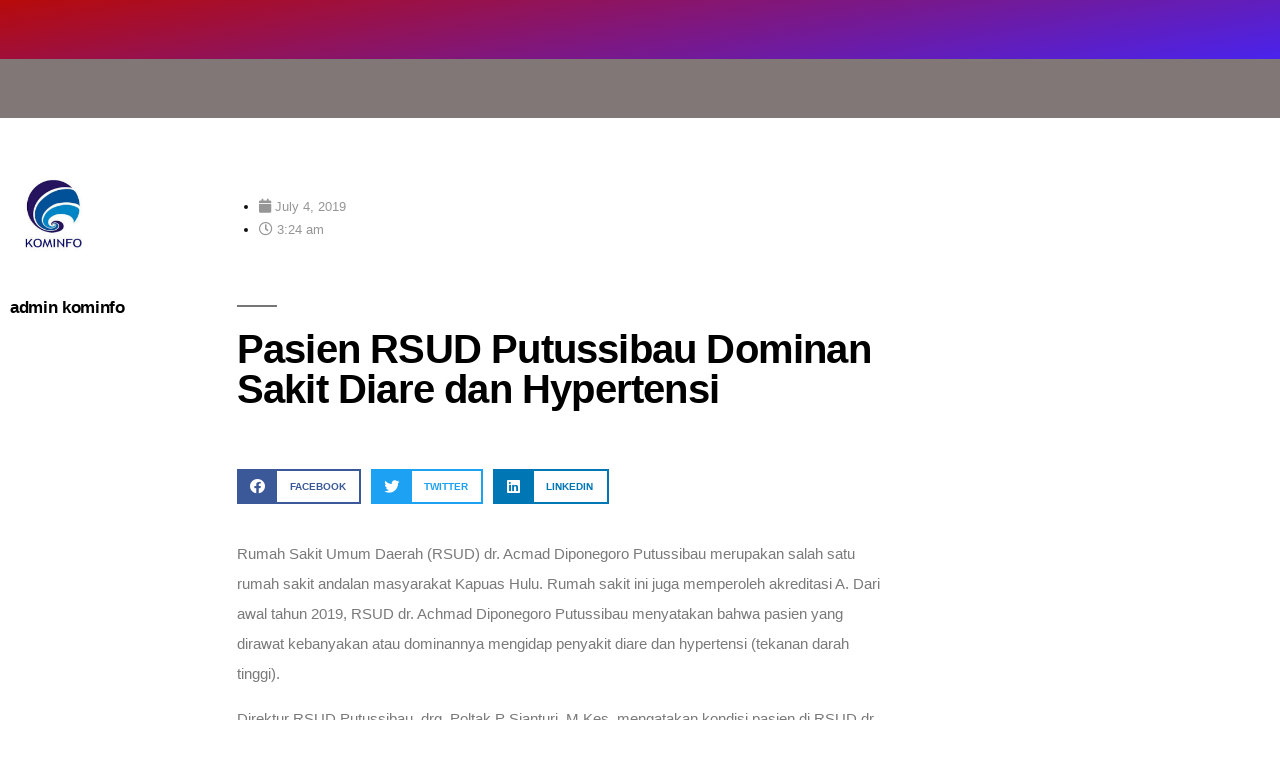

--- FILE ---
content_type: text/html; charset=UTF-8
request_url: http://info.kapuashulukab.go.id/2019/07/04/pasien-rsud-putussibau-dominan-sakit-diare-dan-hypertensi/
body_size: 14724
content:
<!DOCTYPE html>
<html lang="en-US">
<head>
	<meta charset="UTF-8">
		<title>Pasien RSUD Putussibau Dominan Sakit Diare dan Hypertensi &#8211; Info Kapuas Hulu</title>
<meta name='robots' content='max-image-preview:large' />
	<style>img:is([sizes="auto" i], [sizes^="auto," i]) { contain-intrinsic-size: 3000px 1500px }</style>
	<link rel='dns-prefetch' href='//cdn.canvasjs.com' />
<link rel="alternate" type="application/rss+xml" title="Info Kapuas Hulu &raquo; Feed" href="https://info.kapuashulukab.go.id/feed/" />
<script>
window._wpemojiSettings = {"baseUrl":"https:\/\/s.w.org\/images\/core\/emoji\/16.0.1\/72x72\/","ext":".png","svgUrl":"https:\/\/s.w.org\/images\/core\/emoji\/16.0.1\/svg\/","svgExt":".svg","source":{"concatemoji":"http:\/\/info.kapuashulukab.go.id\/wp-includes\/js\/wp-emoji-release.min.js?ver=6.8.3"}};
/*! This file is auto-generated */
!function(s,n){var o,i,e;function c(e){try{var t={supportTests:e,timestamp:(new Date).valueOf()};sessionStorage.setItem(o,JSON.stringify(t))}catch(e){}}function p(e,t,n){e.clearRect(0,0,e.canvas.width,e.canvas.height),e.fillText(t,0,0);var t=new Uint32Array(e.getImageData(0,0,e.canvas.width,e.canvas.height).data),a=(e.clearRect(0,0,e.canvas.width,e.canvas.height),e.fillText(n,0,0),new Uint32Array(e.getImageData(0,0,e.canvas.width,e.canvas.height).data));return t.every(function(e,t){return e===a[t]})}function u(e,t){e.clearRect(0,0,e.canvas.width,e.canvas.height),e.fillText(t,0,0);for(var n=e.getImageData(16,16,1,1),a=0;a<n.data.length;a++)if(0!==n.data[a])return!1;return!0}function f(e,t,n,a){switch(t){case"flag":return n(e,"\ud83c\udff3\ufe0f\u200d\u26a7\ufe0f","\ud83c\udff3\ufe0f\u200b\u26a7\ufe0f")?!1:!n(e,"\ud83c\udde8\ud83c\uddf6","\ud83c\udde8\u200b\ud83c\uddf6")&&!n(e,"\ud83c\udff4\udb40\udc67\udb40\udc62\udb40\udc65\udb40\udc6e\udb40\udc67\udb40\udc7f","\ud83c\udff4\u200b\udb40\udc67\u200b\udb40\udc62\u200b\udb40\udc65\u200b\udb40\udc6e\u200b\udb40\udc67\u200b\udb40\udc7f");case"emoji":return!a(e,"\ud83e\udedf")}return!1}function g(e,t,n,a){var r="undefined"!=typeof WorkerGlobalScope&&self instanceof WorkerGlobalScope?new OffscreenCanvas(300,150):s.createElement("canvas"),o=r.getContext("2d",{willReadFrequently:!0}),i=(o.textBaseline="top",o.font="600 32px Arial",{});return e.forEach(function(e){i[e]=t(o,e,n,a)}),i}function t(e){var t=s.createElement("script");t.src=e,t.defer=!0,s.head.appendChild(t)}"undefined"!=typeof Promise&&(o="wpEmojiSettingsSupports",i=["flag","emoji"],n.supports={everything:!0,everythingExceptFlag:!0},e=new Promise(function(e){s.addEventListener("DOMContentLoaded",e,{once:!0})}),new Promise(function(t){var n=function(){try{var e=JSON.parse(sessionStorage.getItem(o));if("object"==typeof e&&"number"==typeof e.timestamp&&(new Date).valueOf()<e.timestamp+604800&&"object"==typeof e.supportTests)return e.supportTests}catch(e){}return null}();if(!n){if("undefined"!=typeof Worker&&"undefined"!=typeof OffscreenCanvas&&"undefined"!=typeof URL&&URL.createObjectURL&&"undefined"!=typeof Blob)try{var e="postMessage("+g.toString()+"("+[JSON.stringify(i),f.toString(),p.toString(),u.toString()].join(",")+"));",a=new Blob([e],{type:"text/javascript"}),r=new Worker(URL.createObjectURL(a),{name:"wpTestEmojiSupports"});return void(r.onmessage=function(e){c(n=e.data),r.terminate(),t(n)})}catch(e){}c(n=g(i,f,p,u))}t(n)}).then(function(e){for(var t in e)n.supports[t]=e[t],n.supports.everything=n.supports.everything&&n.supports[t],"flag"!==t&&(n.supports.everythingExceptFlag=n.supports.everythingExceptFlag&&n.supports[t]);n.supports.everythingExceptFlag=n.supports.everythingExceptFlag&&!n.supports.flag,n.DOMReady=!1,n.readyCallback=function(){n.DOMReady=!0}}).then(function(){return e}).then(function(){var e;n.supports.everything||(n.readyCallback(),(e=n.source||{}).concatemoji?t(e.concatemoji):e.wpemoji&&e.twemoji&&(t(e.twemoji),t(e.wpemoji)))}))}((window,document),window._wpemojiSettings);
</script>

<style id='wp-emoji-styles-inline-css'>

	img.wp-smiley, img.emoji {
		display: inline !important;
		border: none !important;
		box-shadow: none !important;
		height: 1em !important;
		width: 1em !important;
		margin: 0 0.07em !important;
		vertical-align: -0.1em !important;
		background: none !important;
		padding: 0 !important;
	}
</style>
<link rel='stylesheet' id='wp-block-library-css' href='http://info.kapuashulukab.go.id/wp-includes/css/dist/block-library/style.min.css?ver=6.8.3' media='all' />
<style id='wp-block-library-theme-inline-css'>
.wp-block-audio :where(figcaption){color:#555;font-size:13px;text-align:center}.is-dark-theme .wp-block-audio :where(figcaption){color:#ffffffa6}.wp-block-audio{margin:0 0 1em}.wp-block-code{border:1px solid #ccc;border-radius:4px;font-family:Menlo,Consolas,monaco,monospace;padding:.8em 1em}.wp-block-embed :where(figcaption){color:#555;font-size:13px;text-align:center}.is-dark-theme .wp-block-embed :where(figcaption){color:#ffffffa6}.wp-block-embed{margin:0 0 1em}.blocks-gallery-caption{color:#555;font-size:13px;text-align:center}.is-dark-theme .blocks-gallery-caption{color:#ffffffa6}:root :where(.wp-block-image figcaption){color:#555;font-size:13px;text-align:center}.is-dark-theme :root :where(.wp-block-image figcaption){color:#ffffffa6}.wp-block-image{margin:0 0 1em}.wp-block-pullquote{border-bottom:4px solid;border-top:4px solid;color:currentColor;margin-bottom:1.75em}.wp-block-pullquote cite,.wp-block-pullquote footer,.wp-block-pullquote__citation{color:currentColor;font-size:.8125em;font-style:normal;text-transform:uppercase}.wp-block-quote{border-left:.25em solid;margin:0 0 1.75em;padding-left:1em}.wp-block-quote cite,.wp-block-quote footer{color:currentColor;font-size:.8125em;font-style:normal;position:relative}.wp-block-quote:where(.has-text-align-right){border-left:none;border-right:.25em solid;padding-left:0;padding-right:1em}.wp-block-quote:where(.has-text-align-center){border:none;padding-left:0}.wp-block-quote.is-large,.wp-block-quote.is-style-large,.wp-block-quote:where(.is-style-plain){border:none}.wp-block-search .wp-block-search__label{font-weight:700}.wp-block-search__button{border:1px solid #ccc;padding:.375em .625em}:where(.wp-block-group.has-background){padding:1.25em 2.375em}.wp-block-separator.has-css-opacity{opacity:.4}.wp-block-separator{border:none;border-bottom:2px solid;margin-left:auto;margin-right:auto}.wp-block-separator.has-alpha-channel-opacity{opacity:1}.wp-block-separator:not(.is-style-wide):not(.is-style-dots){width:100px}.wp-block-separator.has-background:not(.is-style-dots){border-bottom:none;height:1px}.wp-block-separator.has-background:not(.is-style-wide):not(.is-style-dots){height:2px}.wp-block-table{margin:0 0 1em}.wp-block-table td,.wp-block-table th{word-break:normal}.wp-block-table :where(figcaption){color:#555;font-size:13px;text-align:center}.is-dark-theme .wp-block-table :where(figcaption){color:#ffffffa6}.wp-block-video :where(figcaption){color:#555;font-size:13px;text-align:center}.is-dark-theme .wp-block-video :where(figcaption){color:#ffffffa6}.wp-block-video{margin:0 0 1em}:root :where(.wp-block-template-part.has-background){margin-bottom:0;margin-top:0;padding:1.25em 2.375em}
</style>
<style id='classic-theme-styles-inline-css'>
/*! This file is auto-generated */
.wp-block-button__link{color:#fff;background-color:#32373c;border-radius:9999px;box-shadow:none;text-decoration:none;padding:calc(.667em + 2px) calc(1.333em + 2px);font-size:1.125em}.wp-block-file__button{background:#32373c;color:#fff;text-decoration:none}
</style>
<link rel='stylesheet' id='awsm-ead-public-css' href='http://info.kapuashulukab.go.id/wp-content/plugins/embed-any-document/css/embed-public.min.css?ver=2.7.7' media='all' />
<style id='global-styles-inline-css'>
:root{--wp--preset--aspect-ratio--square: 1;--wp--preset--aspect-ratio--4-3: 4/3;--wp--preset--aspect-ratio--3-4: 3/4;--wp--preset--aspect-ratio--3-2: 3/2;--wp--preset--aspect-ratio--2-3: 2/3;--wp--preset--aspect-ratio--16-9: 16/9;--wp--preset--aspect-ratio--9-16: 9/16;--wp--preset--color--black: #000000;--wp--preset--color--cyan-bluish-gray: #abb8c3;--wp--preset--color--white: #FFF;--wp--preset--color--pale-pink: #f78da7;--wp--preset--color--vivid-red: #cf2e2e;--wp--preset--color--luminous-vivid-orange: #ff6900;--wp--preset--color--luminous-vivid-amber: #fcb900;--wp--preset--color--light-green-cyan: #7bdcb5;--wp--preset--color--vivid-green-cyan: #00d084;--wp--preset--color--pale-cyan-blue: #8ed1fc;--wp--preset--color--vivid-cyan-blue: #0693e3;--wp--preset--color--vivid-purple: #9b51e0;--wp--preset--color--primary: #0073a8;--wp--preset--color--secondary: #005075;--wp--preset--color--dark-gray: #111;--wp--preset--color--light-gray: #767676;--wp--preset--gradient--vivid-cyan-blue-to-vivid-purple: linear-gradient(135deg,rgba(6,147,227,1) 0%,rgb(155,81,224) 100%);--wp--preset--gradient--light-green-cyan-to-vivid-green-cyan: linear-gradient(135deg,rgb(122,220,180) 0%,rgb(0,208,130) 100%);--wp--preset--gradient--luminous-vivid-amber-to-luminous-vivid-orange: linear-gradient(135deg,rgba(252,185,0,1) 0%,rgba(255,105,0,1) 100%);--wp--preset--gradient--luminous-vivid-orange-to-vivid-red: linear-gradient(135deg,rgba(255,105,0,1) 0%,rgb(207,46,46) 100%);--wp--preset--gradient--very-light-gray-to-cyan-bluish-gray: linear-gradient(135deg,rgb(238,238,238) 0%,rgb(169,184,195) 100%);--wp--preset--gradient--cool-to-warm-spectrum: linear-gradient(135deg,rgb(74,234,220) 0%,rgb(151,120,209) 20%,rgb(207,42,186) 40%,rgb(238,44,130) 60%,rgb(251,105,98) 80%,rgb(254,248,76) 100%);--wp--preset--gradient--blush-light-purple: linear-gradient(135deg,rgb(255,206,236) 0%,rgb(152,150,240) 100%);--wp--preset--gradient--blush-bordeaux: linear-gradient(135deg,rgb(254,205,165) 0%,rgb(254,45,45) 50%,rgb(107,0,62) 100%);--wp--preset--gradient--luminous-dusk: linear-gradient(135deg,rgb(255,203,112) 0%,rgb(199,81,192) 50%,rgb(65,88,208) 100%);--wp--preset--gradient--pale-ocean: linear-gradient(135deg,rgb(255,245,203) 0%,rgb(182,227,212) 50%,rgb(51,167,181) 100%);--wp--preset--gradient--electric-grass: linear-gradient(135deg,rgb(202,248,128) 0%,rgb(113,206,126) 100%);--wp--preset--gradient--midnight: linear-gradient(135deg,rgb(2,3,129) 0%,rgb(40,116,252) 100%);--wp--preset--font-size--small: 19.5px;--wp--preset--font-size--medium: 20px;--wp--preset--font-size--large: 36.5px;--wp--preset--font-size--x-large: 42px;--wp--preset--font-size--normal: 22px;--wp--preset--font-size--huge: 49.5px;--wp--preset--spacing--20: 0.44rem;--wp--preset--spacing--30: 0.67rem;--wp--preset--spacing--40: 1rem;--wp--preset--spacing--50: 1.5rem;--wp--preset--spacing--60: 2.25rem;--wp--preset--spacing--70: 3.38rem;--wp--preset--spacing--80: 5.06rem;--wp--preset--shadow--natural: 6px 6px 9px rgba(0, 0, 0, 0.2);--wp--preset--shadow--deep: 12px 12px 50px rgba(0, 0, 0, 0.4);--wp--preset--shadow--sharp: 6px 6px 0px rgba(0, 0, 0, 0.2);--wp--preset--shadow--outlined: 6px 6px 0px -3px rgba(255, 255, 255, 1), 6px 6px rgba(0, 0, 0, 1);--wp--preset--shadow--crisp: 6px 6px 0px rgba(0, 0, 0, 1);}:where(.is-layout-flex){gap: 0.5em;}:where(.is-layout-grid){gap: 0.5em;}body .is-layout-flex{display: flex;}.is-layout-flex{flex-wrap: wrap;align-items: center;}.is-layout-flex > :is(*, div){margin: 0;}body .is-layout-grid{display: grid;}.is-layout-grid > :is(*, div){margin: 0;}:where(.wp-block-columns.is-layout-flex){gap: 2em;}:where(.wp-block-columns.is-layout-grid){gap: 2em;}:where(.wp-block-post-template.is-layout-flex){gap: 1.25em;}:where(.wp-block-post-template.is-layout-grid){gap: 1.25em;}.has-black-color{color: var(--wp--preset--color--black) !important;}.has-cyan-bluish-gray-color{color: var(--wp--preset--color--cyan-bluish-gray) !important;}.has-white-color{color: var(--wp--preset--color--white) !important;}.has-pale-pink-color{color: var(--wp--preset--color--pale-pink) !important;}.has-vivid-red-color{color: var(--wp--preset--color--vivid-red) !important;}.has-luminous-vivid-orange-color{color: var(--wp--preset--color--luminous-vivid-orange) !important;}.has-luminous-vivid-amber-color{color: var(--wp--preset--color--luminous-vivid-amber) !important;}.has-light-green-cyan-color{color: var(--wp--preset--color--light-green-cyan) !important;}.has-vivid-green-cyan-color{color: var(--wp--preset--color--vivid-green-cyan) !important;}.has-pale-cyan-blue-color{color: var(--wp--preset--color--pale-cyan-blue) !important;}.has-vivid-cyan-blue-color{color: var(--wp--preset--color--vivid-cyan-blue) !important;}.has-vivid-purple-color{color: var(--wp--preset--color--vivid-purple) !important;}.has-black-background-color{background-color: var(--wp--preset--color--black) !important;}.has-cyan-bluish-gray-background-color{background-color: var(--wp--preset--color--cyan-bluish-gray) !important;}.has-white-background-color{background-color: var(--wp--preset--color--white) !important;}.has-pale-pink-background-color{background-color: var(--wp--preset--color--pale-pink) !important;}.has-vivid-red-background-color{background-color: var(--wp--preset--color--vivid-red) !important;}.has-luminous-vivid-orange-background-color{background-color: var(--wp--preset--color--luminous-vivid-orange) !important;}.has-luminous-vivid-amber-background-color{background-color: var(--wp--preset--color--luminous-vivid-amber) !important;}.has-light-green-cyan-background-color{background-color: var(--wp--preset--color--light-green-cyan) !important;}.has-vivid-green-cyan-background-color{background-color: var(--wp--preset--color--vivid-green-cyan) !important;}.has-pale-cyan-blue-background-color{background-color: var(--wp--preset--color--pale-cyan-blue) !important;}.has-vivid-cyan-blue-background-color{background-color: var(--wp--preset--color--vivid-cyan-blue) !important;}.has-vivid-purple-background-color{background-color: var(--wp--preset--color--vivid-purple) !important;}.has-black-border-color{border-color: var(--wp--preset--color--black) !important;}.has-cyan-bluish-gray-border-color{border-color: var(--wp--preset--color--cyan-bluish-gray) !important;}.has-white-border-color{border-color: var(--wp--preset--color--white) !important;}.has-pale-pink-border-color{border-color: var(--wp--preset--color--pale-pink) !important;}.has-vivid-red-border-color{border-color: var(--wp--preset--color--vivid-red) !important;}.has-luminous-vivid-orange-border-color{border-color: var(--wp--preset--color--luminous-vivid-orange) !important;}.has-luminous-vivid-amber-border-color{border-color: var(--wp--preset--color--luminous-vivid-amber) !important;}.has-light-green-cyan-border-color{border-color: var(--wp--preset--color--light-green-cyan) !important;}.has-vivid-green-cyan-border-color{border-color: var(--wp--preset--color--vivid-green-cyan) !important;}.has-pale-cyan-blue-border-color{border-color: var(--wp--preset--color--pale-cyan-blue) !important;}.has-vivid-cyan-blue-border-color{border-color: var(--wp--preset--color--vivid-cyan-blue) !important;}.has-vivid-purple-border-color{border-color: var(--wp--preset--color--vivid-purple) !important;}.has-vivid-cyan-blue-to-vivid-purple-gradient-background{background: var(--wp--preset--gradient--vivid-cyan-blue-to-vivid-purple) !important;}.has-light-green-cyan-to-vivid-green-cyan-gradient-background{background: var(--wp--preset--gradient--light-green-cyan-to-vivid-green-cyan) !important;}.has-luminous-vivid-amber-to-luminous-vivid-orange-gradient-background{background: var(--wp--preset--gradient--luminous-vivid-amber-to-luminous-vivid-orange) !important;}.has-luminous-vivid-orange-to-vivid-red-gradient-background{background: var(--wp--preset--gradient--luminous-vivid-orange-to-vivid-red) !important;}.has-very-light-gray-to-cyan-bluish-gray-gradient-background{background: var(--wp--preset--gradient--very-light-gray-to-cyan-bluish-gray) !important;}.has-cool-to-warm-spectrum-gradient-background{background: var(--wp--preset--gradient--cool-to-warm-spectrum) !important;}.has-blush-light-purple-gradient-background{background: var(--wp--preset--gradient--blush-light-purple) !important;}.has-blush-bordeaux-gradient-background{background: var(--wp--preset--gradient--blush-bordeaux) !important;}.has-luminous-dusk-gradient-background{background: var(--wp--preset--gradient--luminous-dusk) !important;}.has-pale-ocean-gradient-background{background: var(--wp--preset--gradient--pale-ocean) !important;}.has-electric-grass-gradient-background{background: var(--wp--preset--gradient--electric-grass) !important;}.has-midnight-gradient-background{background: var(--wp--preset--gradient--midnight) !important;}.has-small-font-size{font-size: var(--wp--preset--font-size--small) !important;}.has-medium-font-size{font-size: var(--wp--preset--font-size--medium) !important;}.has-large-font-size{font-size: var(--wp--preset--font-size--large) !important;}.has-x-large-font-size{font-size: var(--wp--preset--font-size--x-large) !important;}
:where(.wp-block-post-template.is-layout-flex){gap: 1.25em;}:where(.wp-block-post-template.is-layout-grid){gap: 1.25em;}
:where(.wp-block-columns.is-layout-flex){gap: 2em;}:where(.wp-block-columns.is-layout-grid){gap: 2em;}
:root :where(.wp-block-pullquote){font-size: 1.5em;line-height: 1.6;}
</style>
<link rel='stylesheet' id='dashicons-css' href='http://info.kapuashulukab.go.id/wp-includes/css/dashicons.min.css?ver=6.8.3' media='all' />
<link rel='stylesheet' id='admin-bar-css' href='http://info.kapuashulukab.go.id/wp-includes/css/admin-bar.min.css?ver=6.8.3' media='all' />
<style id='admin-bar-inline-css'>

    .canvasjs-chart-credit{
        display: none !important;
    }
    #vtrtsFreeChart canvas {
    border-radius: 6px;
}

.vtrts-free-adminbar-weekly-title {
    font-weight: bold;
    font-size: 14px;
    color: #fff;
    margin-bottom: 6px;
}

        #wpadminbar #wp-admin-bar-vtrts_free_top_button .ab-icon:before {
            content: "\f185";
            color: #1DAE22;
            top: 3px;
        }
    #wp-admin-bar-vtrts_pro_top_button .ab-item {
        min-width: 180px;
    }
    .vtrts-free-adminbar-dropdown {
        min-width: 420px ;
        padding: 18px 18px 12px 18px;
        background: #23282d;
        color: #fff;
        border-radius: 8px;
        box-shadow: 0 4px 24px rgba(0,0,0,0.15);
        margin-top: 10px;
    }
    .vtrts-free-adminbar-grid {
        display: grid;
        grid-template-columns: 1fr 1fr;
        gap: 18px 18px; /* row-gap column-gap */
        margin-bottom: 18px;
    }
    .vtrts-free-adminbar-card {
        background: #2c3338;
        border-radius: 8px;
        padding: 18px 18px 12px 18px;
        box-shadow: 0 2px 8px rgba(0,0,0,0.07);
        display: flex;
        flex-direction: column;
        align-items: flex-start;
    }
    /* Extra margin for the right column */
    .vtrts-free-adminbar-card:nth-child(2),
    .vtrts-free-adminbar-card:nth-child(4) {
        margin-left: 10px !important;
        padding-left: 10px !important;
                padding-top: 6px !important;

        margin-right: 10px !important;
        padding-right : 10px !important;
        margin-top: 10px !important;
    }
    .vtrts-free-adminbar-card:nth-child(1),
    .vtrts-free-adminbar-card:nth-child(3) {
        margin-left: 10px !important;
        padding-left: 10px !important;
                padding-top: 6px !important;

        margin-top: 10px !important;
                padding-right : 10px !important;

    }
    /* Extra margin for the bottom row */
    .vtrts-free-adminbar-card:nth-child(3),
    .vtrts-free-adminbar-card:nth-child(4) {
        margin-top: 6px !important;
        padding-top: 6px !important;
        margin-top: 10px !important;
    }
    .vtrts-free-adminbar-card-title {
        font-size: 14px;
        font-weight: 800;
        margin-bottom: 6px;
        color: #fff;
    }
    .vtrts-free-adminbar-card-value {
        font-size: 22px;
        font-weight: bold;
        color: #1DAE22;
        margin-bottom: 4px;
    }
    .vtrts-free-adminbar-card-sub {
        font-size: 12px;
        color: #aaa;
    }
    .vtrts-free-adminbar-btn-wrap {
        text-align: center;
        margin-top: 8px;
    }

    #wp-admin-bar-vtrts_free_top_button .ab-item{
    min-width: 80px !important;
        padding: 0px !important;
    .vtrts-free-adminbar-btn {
        display: inline-block;
        background: #1DAE22;
        color: #fff !important;
        font-weight: bold;
        padding: 8px 28px;
        border-radius: 6px;
        text-decoration: none;
        font-size: 15px;
        transition: background 0.2s;
        margin-top: 8px;
    }
    .vtrts-free-adminbar-btn:hover {
        background: #15991b;
        color: #fff !important;
    }

    .vtrts-free-adminbar-dropdown-wrap { min-width: 0; padding: 0; }
    #wpadminbar #wp-admin-bar-vtrts_free_top_button .vtrts-free-adminbar-dropdown { display: none; position: absolute; left: 0; top: 100%; z-index: 99999; }
    #wpadminbar #wp-admin-bar-vtrts_free_top_button:hover .vtrts-free-adminbar-dropdown { display: block; }
    
        .ab-empty-item #wp-admin-bar-vtrts_free_top_button-default .ab-empty-item{
    height:0px !important;
    padding :0px !important;
     }
            #wpadminbar .quicklinks .ab-empty-item{
        padding:0px !important;
    }
    .vtrts-free-adminbar-dropdown {
    min-width: 420px;
    padding: 18px 18px 12px 18px;
    background: #23282d;
    color: #fff;
    border-radius: 12px; /* more rounded */
    box-shadow: 0 8px 32px rgba(0,0,0,0.25); /* deeper shadow */
    margin-top: 10px;
}

.vtrts-free-adminbar-btn-wrap {
    text-align: center;
    margin-top: 18px; /* more space above */
}

.vtrts-free-adminbar-btn {
    display: inline-block;
    background: #1DAE22;
    color: #fff !important;
    font-weight: bold;
    padding: 5px 22px;
    border-radius: 8px;
    text-decoration: none;
    font-size: 17px;
    transition: background 0.2s, box-shadow 0.2s;
    margin-top: 8px;
    box-shadow: 0 2px 8px rgba(29,174,34,0.15);
    text-align: center;
    line-height: 1.6;
    
}
.vtrts-free-adminbar-btn:hover {
    background: #15991b;
    color: #fff !important;
    box-shadow: 0 4px 16px rgba(29,174,34,0.25);
}
    


</style>
<link rel='stylesheet' id='twentynineteen-style-css' href='http://info.kapuashulukab.go.id/wp-content/themes/twentynineteen/style.css?ver=3.0' media='all' />
<link rel='stylesheet' id='twentynineteen-print-style-css' href='http://info.kapuashulukab.go.id/wp-content/themes/twentynineteen/print.css?ver=3.0' media='print' />
<link rel='stylesheet' id='elementor-icons-css' href='http://info.kapuashulukab.go.id/wp-content/plugins/elementor/assets/lib/eicons/css/elementor-icons.min.css?ver=5.45.0' media='all' />
<link rel='stylesheet' id='elementor-frontend-css' href='http://info.kapuashulukab.go.id/wp-content/plugins/elementor/assets/css/frontend.min.css?ver=3.34.1' media='all' />
<link rel='stylesheet' id='elementor-post-9744-css' href='http://info.kapuashulukab.go.id/wp-content/uploads/elementor/css/post-9744.css?ver=1767826935' media='all' />
<link rel='stylesheet' id='elementor-pro-css' href='http://info.kapuashulukab.go.id/wp-content/plugins/elementor-pro/assets/css/frontend.min.css?ver=3.15.1' media='all' />
<link rel='stylesheet' id='font-awesome-5-all-css' href='http://info.kapuashulukab.go.id/wp-content/plugins/elementor/assets/lib/font-awesome/css/all.min.css?ver=3.34.1' media='all' />
<link rel='stylesheet' id='font-awesome-4-shim-css' href='http://info.kapuashulukab.go.id/wp-content/plugins/elementor/assets/lib/font-awesome/css/v4-shims.min.css?ver=3.34.1' media='all' />
<link rel='stylesheet' id='elementor-post-47626-css' href='http://info.kapuashulukab.go.id/wp-content/uploads/elementor/css/post-47626.css?ver=1767826935' media='all' />
<link rel='stylesheet' id='elementor-gf-local-roboto-css' href='https://info.kapuashulukab.go.id/wp-content/uploads/elementor/google-fonts/css/roboto.css?ver=1747454638' media='all' />
<link rel='stylesheet' id='elementor-gf-local-robotoslab-css' href='https://info.kapuashulukab.go.id/wp-content/uploads/elementor/google-fonts/css/robotoslab.css?ver=1747454645' media='all' />
<link rel='stylesheet' id='elementor-gf-local-poppins-css' href='https://info.kapuashulukab.go.id/wp-content/uploads/elementor/google-fonts/css/poppins.css?ver=1747454669' media='all' />
<link rel='stylesheet' id='elementor-gf-local-montserrat-css' href='https://info.kapuashulukab.go.id/wp-content/uploads/elementor/google-fonts/css/montserrat.css?ver=1747454757' media='all' />
<link rel='stylesheet' id='elementor-icons-shared-0-css' href='http://info.kapuashulukab.go.id/wp-content/plugins/elementor/assets/lib/font-awesome/css/fontawesome.min.css?ver=5.15.3' media='all' />
<link rel='stylesheet' id='elementor-icons-fa-brands-css' href='http://info.kapuashulukab.go.id/wp-content/plugins/elementor/assets/lib/font-awesome/css/brands.min.css?ver=5.15.3' media='all' />
<script id="ahc_front_js-js-extra">
var ahc_ajax_front = {"ajax_url":"https:\/\/info.kapuashulukab.go.id\/wp-admin\/admin-ajax.php","plugin_url":"http:\/\/info.kapuashulukab.go.id\/wp-content\/plugins\/visitors-traffic-real-time-statistics\/","page_id":"1870","page_title":"Pasien RSUD Putussibau Dominan Sakit Diare dan Hypertensi","post_type":"post"};
</script>
<script src="http://info.kapuashulukab.go.id/wp-content/plugins/visitors-traffic-real-time-statistics/js/front.js?ver=6.8.3" id="ahc_front_js-js"></script>
<script src="http://info.kapuashulukab.go.id/wp-includes/js/jquery/jquery.min.js?ver=3.7.1" id="jquery-core-js"></script>
<script src="http://info.kapuashulukab.go.id/wp-includes/js/jquery/jquery-migrate.min.js?ver=3.4.1" id="jquery-migrate-js"></script>
<script src="http://info.kapuashulukab.go.id/wp-content/plugins/elementor/assets/lib/font-awesome/js/v4-shims.min.js?ver=3.34.1" id="font-awesome-4-shim-js"></script>
<link rel="https://api.w.org/" href="https://info.kapuashulukab.go.id/wp-json/" /><link rel="alternate" title="JSON" type="application/json" href="https://info.kapuashulukab.go.id/wp-json/wp/v2/posts/1870" /><link rel="EditURI" type="application/rsd+xml" title="RSD" href="https://info.kapuashulukab.go.id/xmlrpc.php?rsd" />
<link rel="canonical" href="https://info.kapuashulukab.go.id/2019/07/04/pasien-rsud-putussibau-dominan-sakit-diare-dan-hypertensi/" />
<link rel='shortlink' href='https://info.kapuashulukab.go.id/?p=1870' />
<link rel="alternate" title="oEmbed (JSON)" type="application/json+oembed" href="https://info.kapuashulukab.go.id/wp-json/oembed/1.0/embed?url=https%3A%2F%2Finfo.kapuashulukab.go.id%2F2019%2F07%2F04%2Fpasien-rsud-putussibau-dominan-sakit-diare-dan-hypertensi%2F" />
<link rel="alternate" title="oEmbed (XML)" type="text/xml+oembed" href="https://info.kapuashulukab.go.id/wp-json/oembed/1.0/embed?url=https%3A%2F%2Finfo.kapuashulukab.go.id%2F2019%2F07%2F04%2Fpasien-rsud-putussibau-dominan-sakit-diare-dan-hypertensi%2F&#038;format=xml" />
<meta name="generator" content="Elementor 3.34.1; features: additional_custom_breakpoints; settings: css_print_method-external, google_font-enabled, font_display-auto">
			<style>
				.e-con.e-parent:nth-of-type(n+4):not(.e-lazyloaded):not(.e-no-lazyload),
				.e-con.e-parent:nth-of-type(n+4):not(.e-lazyloaded):not(.e-no-lazyload) * {
					background-image: none !important;
				}
				@media screen and (max-height: 1024px) {
					.e-con.e-parent:nth-of-type(n+3):not(.e-lazyloaded):not(.e-no-lazyload),
					.e-con.e-parent:nth-of-type(n+3):not(.e-lazyloaded):not(.e-no-lazyload) * {
						background-image: none !important;
					}
				}
				@media screen and (max-height: 640px) {
					.e-con.e-parent:nth-of-type(n+2):not(.e-lazyloaded):not(.e-no-lazyload),
					.e-con.e-parent:nth-of-type(n+2):not(.e-lazyloaded):not(.e-no-lazyload) * {
						background-image: none !important;
					}
				}
			</style>
			<link rel="icon" href="https://info.kapuashulukab.go.id/wp-content/uploads/2019/05/cropped-LOGO-32x32.png" sizes="32x32" />
<link rel="icon" href="https://info.kapuashulukab.go.id/wp-content/uploads/2019/05/cropped-LOGO-192x192.png" sizes="192x192" />
<link rel="apple-touch-icon" href="https://info.kapuashulukab.go.id/wp-content/uploads/2019/05/cropped-LOGO-180x180.png" />
<meta name="msapplication-TileImage" content="https://info.kapuashulukab.go.id/wp-content/uploads/2019/05/cropped-LOGO-270x270.png" />
	<meta name="viewport" content="width=device-width, initial-scale=1.0, viewport-fit=cover" /></head>
<body class="wp-singular post-template-default single single-post postid-1870 single-format-standard wp-embed-responsive wp-theme-twentynineteen singular image-filters-enabled elementor-default elementor-template-canvas elementor-kit-9744 elementor-page-47626">
			<div data-elementor-type="single-post" data-elementor-id="47626" class="elementor elementor-47626 elementor-location-single post-1870 post type-post status-publish format-standard has-post-thumbnail hentry category-kontributor-kominfo entry" data-elementor-post-type="elementor_library">
					<div class="elementor-section-wrap">
								<section class="elementor-section elementor-top-section elementor-element elementor-element-88df289 elementor-section-boxed elementor-section-height-default elementor-section-height-default elementor-invisible" data-id="88df289" data-element_type="section" data-settings="{&quot;background_background&quot;:&quot;gradient&quot;,&quot;animation&quot;:&quot;fadeInDown&quot;}">
						<div class="elementor-container elementor-column-gap-default">
					<div class="elementor-column elementor-col-100 elementor-top-column elementor-element elementor-element-09d089d" data-id="09d089d" data-element_type="column">
			<div class="elementor-widget-wrap elementor-element-populated">
						<div class="elementor-element elementor-element-1685872 elementor-widget elementor-widget-image" data-id="1685872" data-element_type="widget" data-widget_type="image.default">
				<div class="elementor-widget-container">
																<a href="https://info.kapuashulukab.go.id/">
							<img width="640" height="640" src="https://info.kapuashulukab.go.id/wp-content/uploads/2019/06/WhatsApp-Image-2019-06-21-at-10.44.34-AM-1024x1024.jpeg" class="attachment-large size-large wp-image-1711" alt="" srcset="https://info.kapuashulukab.go.id/wp-content/uploads/2019/06/WhatsApp-Image-2019-06-21-at-10.44.34-AM-1024x1024.jpeg 1024w, https://info.kapuashulukab.go.id/wp-content/uploads/2019/06/WhatsApp-Image-2019-06-21-at-10.44.34-AM-150x150.jpeg 150w, https://info.kapuashulukab.go.id/wp-content/uploads/2019/06/WhatsApp-Image-2019-06-21-at-10.44.34-AM-300x300.jpeg 300w, https://info.kapuashulukab.go.id/wp-content/uploads/2019/06/WhatsApp-Image-2019-06-21-at-10.44.34-AM-768x768.jpeg 768w, https://info.kapuashulukab.go.id/wp-content/uploads/2019/06/WhatsApp-Image-2019-06-21-at-10.44.34-AM-458x458.jpeg 458w, https://info.kapuashulukab.go.id/wp-content/uploads/2019/06/WhatsApp-Image-2019-06-21-at-10.44.34-AM.jpeg 1280w" sizes="(max-width: 640px) 100vw, 640px" />								</a>
															</div>
				</div>
					</div>
		</div>
					</div>
		</section>
				<section class="elementor-section elementor-top-section elementor-element elementor-element-c3fb3bc elementor-section-boxed elementor-section-height-default elementor-section-height-default" data-id="c3fb3bc" data-element_type="section" data-settings="{&quot;background_background&quot;:&quot;classic&quot;}">
						<div class="elementor-container elementor-column-gap-default">
					<div class="elementor-column elementor-col-100 elementor-top-column elementor-element elementor-element-1544bc1" data-id="1544bc1" data-element_type="column">
			<div class="elementor-widget-wrap elementor-element-populated">
						<div class="elementor-element elementor-element-53ee51c elementor-widget elementor-widget-theme-post-featured-image elementor-widget-image" data-id="53ee51c" data-element_type="widget" data-widget_type="theme-post-featured-image.default">
				<div class="elementor-widget-container">
															<img width="640" height="480" src="https://info.kapuashulukab.go.id/wp-content/uploads/2019/07/photo_2019-07-04_14-51-38-1024x768.jpg" class="attachment-large size-large wp-image-1871" alt="" srcset="https://info.kapuashulukab.go.id/wp-content/uploads/2019/07/photo_2019-07-04_14-51-38-1024x768.jpg 1024w, https://info.kapuashulukab.go.id/wp-content/uploads/2019/07/photo_2019-07-04_14-51-38-300x225.jpg 300w, https://info.kapuashulukab.go.id/wp-content/uploads/2019/07/photo_2019-07-04_14-51-38-768x576.jpg 768w, https://info.kapuashulukab.go.id/wp-content/uploads/2019/07/photo_2019-07-04_14-51-38.jpg 1280w" sizes="(max-width: 640px) 100vw, 640px" />															</div>
				</div>
					</div>
		</div>
					</div>
		</section>
				<section class="elementor-section elementor-top-section elementor-element elementor-element-646b4410 elementor-reverse-mobile elementor-section-boxed elementor-section-height-default elementor-section-height-default" data-id="646b4410" data-element_type="section">
						<div class="elementor-container elementor-column-gap-default">
					<div class="elementor-column elementor-col-50 elementor-top-column elementor-element elementor-element-7bc09bf0" data-id="7bc09bf0" data-element_type="column">
			<div class="elementor-widget-wrap elementor-element-populated">
						<div class="elementor-element elementor-element-205de381 elementor-author-box--layout-image-above elementor-author-box--align-left elementor-author-box--avatar-yes elementor-author-box--name-yes elementor-author-box--biography-yes elementor-author-box--link-no elementor-widget elementor-widget-author-box" data-id="205de381" data-element_type="widget" data-widget_type="author-box.default">
				<div class="elementor-widget-container">
							<div class="elementor-author-box">
							<div  class="elementor-author-box__avatar">
					<img src="https://secure.gravatar.com/avatar/1b99bce610950aaf2b845b9ebad36d41ba5c8cc84b7d13134255272f26cf32ee?s=300&#038;d=mm&#038;r=g" alt="admin kominfo" loading="lazy">
				</div>
			
			<div class="elementor-author-box__text">
									<div >
						<h4 class="elementor-author-box__name">
							admin kominfo						</h4>
					</div>
				
									<div class="elementor-author-box__bio">
											</div>
				
							</div>
		</div>
						</div>
				</div>
					</div>
		</div>
				<div class="elementor-column elementor-col-50 elementor-top-column elementor-element elementor-element-23be1194" data-id="23be1194" data-element_type="column">
			<div class="elementor-widget-wrap elementor-element-populated">
						<div class="elementor-element elementor-element-e3cf19 elementor-widget elementor-widget-post-info" data-id="e3cf19" data-element_type="widget" data-widget_type="post-info.default">
				<div class="elementor-widget-container">
							<ul class="elementor-inline-items elementor-icon-list-items elementor-post-info">
								<li class="elementor-icon-list-item elementor-repeater-item-a475e37 elementor-inline-item" itemprop="datePublished">
						<a href="https://info.kapuashulukab.go.id/2019/07/04/">
											<span class="elementor-icon-list-icon">
								<i aria-hidden="true" class="fas fa-calendar"></i>							</span>
									<span class="elementor-icon-list-text elementor-post-info__item elementor-post-info__item--type-date">
										July 4, 2019					</span>
									</a>
				</li>
				<li class="elementor-icon-list-item elementor-repeater-item-676722a elementor-inline-item">
										<span class="elementor-icon-list-icon">
								<i aria-hidden="true" class="far fa-clock"></i>							</span>
									<span class="elementor-icon-list-text elementor-post-info__item elementor-post-info__item--type-time">
										3:24 am					</span>
								</li>
				</ul>
						</div>
				</div>
				<div class="elementor-element elementor-element-70f7495f elementor-widget elementor-widget-theme-post-title elementor-page-title elementor-widget-heading" data-id="70f7495f" data-element_type="widget" data-widget_type="theme-post-title.default">
				<div class="elementor-widget-container">
					<h1 class="elementor-heading-title elementor-size-default">Pasien RSUD Putussibau Dominan Sakit Diare dan Hypertensi</h1>				</div>
				</div>
				<div class="elementor-element elementor-element-7af164dc elementor-share-buttons--skin-boxed elementor-share-buttons--view-icon-text elementor-share-buttons--shape-square elementor-grid-0 elementor-share-buttons--color-official elementor-widget elementor-widget-share-buttons" data-id="7af164dc" data-element_type="widget" data-widget_type="share-buttons.default">
				<div class="elementor-widget-container">
							<div class="elementor-grid">
								<div class="elementor-grid-item">
						<div
							class="elementor-share-btn elementor-share-btn_facebook"
							role="button"
							tabindex="0"
							aria-label="Share on facebook"
						>
															<span class="elementor-share-btn__icon">
								<i class="fab fa-facebook" aria-hidden="true"></i>							</span>
																						<div class="elementor-share-btn__text">
																			<span class="elementor-share-btn__title">
										Facebook									</span>
																	</div>
													</div>
					</div>
									<div class="elementor-grid-item">
						<div
							class="elementor-share-btn elementor-share-btn_twitter"
							role="button"
							tabindex="0"
							aria-label="Share on twitter"
						>
															<span class="elementor-share-btn__icon">
								<i class="fab fa-twitter" aria-hidden="true"></i>							</span>
																						<div class="elementor-share-btn__text">
																			<span class="elementor-share-btn__title">
										Twitter									</span>
																	</div>
													</div>
					</div>
									<div class="elementor-grid-item">
						<div
							class="elementor-share-btn elementor-share-btn_linkedin"
							role="button"
							tabindex="0"
							aria-label="Share on linkedin"
						>
															<span class="elementor-share-btn__icon">
								<i class="fab fa-linkedin" aria-hidden="true"></i>							</span>
																						<div class="elementor-share-btn__text">
																			<span class="elementor-share-btn__title">
										LinkedIn									</span>
																	</div>
													</div>
					</div>
						</div>
						</div>
				</div>
				<div class="elementor-element elementor-element-2a38b2e elementor-widget elementor-widget-theme-post-content" data-id="2a38b2e" data-element_type="widget" data-widget_type="theme-post-content.default">
				<div class="elementor-widget-container">
					
<p>Rumah Sakit Umum Daerah (RSUD) dr. Acmad Diponegoro Putussibau merupakan salah satu rumah sakit andalan masyarakat Kapuas Hulu. Rumah sakit ini juga memperoleh akreditasi A. Dari awal tahun 2019, RSUD dr. Achmad Diponegoro Putussibau menyatakan bahwa pasien yang dirawat kebanyakan atau dominannya mengidap penyakit diare dan hypertensi (tekanan darah tinggi).</p>



<p>Direktur RSUD Putussibau, drg. Poltak P Sianturi, M.Kes, mengatakan kondisi pasien di RSUD dr Achmad Diponegoro Putussibau saat ini, untuk anak-anak banyak yang dirawat karena diare, sementara yang dewasa karena hypertensi. “Untuk kasus diare ini memang kebanyakan anak-anak, cuma jumlah yang diarawat disini naik turun juga tidak meningkat terus,” ujarnya saat ditemui di Sekretariat RSUD dr Achmad Diponegoro Putussibau, Kamis (4/7).</p>



<p>Terkait kasus diare ini, kata Poltak, angka fatalitasnya masih rendah, sebab tidak ada pasien yang dirawat meninggal karena penyakit itu di RSUD Putussibau ini. Semua yang dirawat bisa sembuh dan kembali ke rumahnya masing-masing. “Terkait berapa jumlah pastinya pasien yang menderita diare kami masih belum merekap untuk yang bulan juni, karena rekap medik untuk bulan lalu itu bulan ini rekapnya dan belum kami lakukan. Namun dari sisi pelayanan memang diare dominan diderita pasien yang dirawat,” ujarnya.</p>



<p>Disingung tentang kasus Demam Berdarah Dengue (DBD), Poltak menuturkan, jumlah penderita yang dirawat karena penyakit tersebut justru menurun. “DBD sudah cukup signifikan penurunannya dari tahun kemaren. Saat ini hanya satu orang dirawat di ruang anak, kalau di ruang yang dewasa tidak ada,” tuntasnya. (Tim KIP)</p>
				</div>
				</div>
				<div class="elementor-element elementor-element-3dbf7db9 elementor-widget elementor-widget-facebook-button" data-id="3dbf7db9" data-element_type="widget" data-widget_type="facebook-button.default">
				<div class="elementor-widget-container">
							<div data-layout="standard" data-colorscheme="light" data-size="small" data-show-faces="true" class="elementor-facebook-widget fb-like" data-href="https://info.kapuashulukab.go.id?p=1870" data-share="false" data-action="like"></div>
						</div>
				</div>
				<div class="elementor-element elementor-element-6a12061f elementor-widget-divider--view-line elementor-widget elementor-widget-divider" data-id="6a12061f" data-element_type="widget" data-widget_type="divider.default">
				<div class="elementor-widget-container">
							<div class="elementor-divider">
			<span class="elementor-divider-separator">
						</span>
		</div>
						</div>
				</div>
				<div class="elementor-element elementor-element-9a1e6fc elementor-widget elementor-widget-heading" data-id="9a1e6fc" data-element_type="widget" data-widget_type="heading.default">
				<div class="elementor-widget-container">
					<h4 class="elementor-heading-title elementor-size-default">Berita Lainnya</h4>				</div>
				</div>
				<div class="elementor-element elementor-element-1040cca2 elementor-grid-1 elementor-posts--thumbnail-left elementor-grid-tablet-1 elementor-grid-mobile-1 elementor-widget elementor-widget-posts" data-id="1040cca2" data-element_type="widget" data-settings="{&quot;classic_columns&quot;:&quot;1&quot;,&quot;classic_row_gap&quot;:{&quot;unit&quot;:&quot;px&quot;,&quot;size&quot;:10,&quot;sizes&quot;:[]},&quot;classic_columns_tablet&quot;:&quot;1&quot;,&quot;classic_columns_mobile&quot;:&quot;1&quot;,&quot;classic_row_gap_tablet&quot;:{&quot;unit&quot;:&quot;px&quot;,&quot;size&quot;:&quot;&quot;,&quot;sizes&quot;:[]},&quot;classic_row_gap_mobile&quot;:{&quot;unit&quot;:&quot;px&quot;,&quot;size&quot;:&quot;&quot;,&quot;sizes&quot;:[]}}" data-widget_type="posts.classic">
				<div class="elementor-widget-container">
							<div class="elementor-posts-container elementor-posts elementor-posts--skin-classic elementor-grid">
				<article class="elementor-post elementor-grid-item post-141712 post type-post status-publish format-standard has-post-thumbnail hentry category-badan-perencanaan-pembangunan-riset-dan-inovasi-daerah entry">
				<a class="elementor-post__thumbnail__link" href="https://info.kapuashulukab.go.id/2026/01/17/bapperida-hadiri-wawancara-evaluative-study-evas/" >
			<div class="elementor-post__thumbnail"><img width="300" height="300" src="https://info.kapuashulukab.go.id/wp-content/uploads/2026/01/Konten-Instagram-Berita-Terkini-Merah-dan-Biru-5-300x300.png" class="attachment-medium size-medium wp-image-141724" alt="" /></div>
		</a>
				<div class="elementor-post__text">
				<h3 class="elementor-post__title">
			<a href="https://info.kapuashulukab.go.id/2026/01/17/bapperida-hadiri-wawancara-evaluative-study-evas/" >
				BAPPERIDA Hadiri Wawancara Evaluative Study (EVAS)			</a>
		</h3>
				<div class="elementor-post__meta-data">
					<span class="elementor-post-date">
			January 17, 2026		</span>
				<span class="elementor-post-avatar">
			No Comments		</span>
				</div>
				<div class="elementor-post__excerpt">
			<p>Badan Perencanaan Pembangunan, Riset dan Inovasi Daerah ( BAPPERIDA ) Kabupaten Kapuas Hulu yang di wakili oleh C. Jimmy J. SP., M.Eng.</p>
		</div>
				</div>
				</article>
				<article class="elementor-post elementor-grid-item post-141716 post type-post status-publish format-standard has-post-thumbnail hentry category-badan-perencanaan-pembangunan-riset-dan-inovasi-daerah entry">
				<a class="elementor-post__thumbnail__link" href="https://info.kapuashulukab.go.id/2026/01/17/bapperida-ikuti-rapat-pelaksanaan-zona-integritas-zi-di-puskesmas-putussibau-utara/" >
			<div class="elementor-post__thumbnail"><img width="300" height="300" src="https://info.kapuashulukab.go.id/wp-content/uploads/2026/01/Konten-Instagram-Berita-Terkini-Merah-dan-Biru-4-300x300.png" class="attachment-medium size-medium wp-image-141723" alt="" /></div>
		</a>
				<div class="elementor-post__text">
				<h3 class="elementor-post__title">
			<a href="https://info.kapuashulukab.go.id/2026/01/17/bapperida-ikuti-rapat-pelaksanaan-zona-integritas-zi-di-puskesmas-putussibau-utara/" >
				BAPPERIDA Ikuti Rapat Pelaksanaan Zona Integritas (ZI) di Puskesmas Putussibau Utara			</a>
		</h3>
				<div class="elementor-post__meta-data">
					<span class="elementor-post-date">
			January 17, 2026		</span>
				<span class="elementor-post-avatar">
			No Comments		</span>
				</div>
				<div class="elementor-post__excerpt">
			<p>Badan Perencanaan Pembangunan, Riset dan Inovasi Daerah ( BAPPERIDA ) Kabupaten Kapuas Hulu yang di wakili oleh Muhammad Hotsada Borneo Panjaitan, S.STP.</p>
		</div>
				</div>
				</article>
				<article class="elementor-post elementor-grid-item post-141619 post type-post status-publish format-standard has-post-thumbnail hentry category-kecamatan-pengkadan entry">
				<a class="elementor-post__thumbnail__link" href="https://info.kapuashulukab.go.id/2026/01/15/pelaksanaan-mtq-ke-iii-tahun-2026-desa-martadana-kecamatan-pengkadan-diundur/" >
			<div class="elementor-post__thumbnail"><img width="300" height="131" src="https://info.kapuashulukab.go.id/wp-content/uploads/2026/01/Musyawarah-Rencana-Pelaksanaan-MTQ-Ke-III-Tingkat-Kecamatan-Pengkadan-tahun-202615-01-2025-7-300x131.jpeg" class="attachment-medium size-medium wp-image-141703" alt="" /></div>
		</a>
				<div class="elementor-post__text">
				<h3 class="elementor-post__title">
			<a href="https://info.kapuashulukab.go.id/2026/01/15/pelaksanaan-mtq-ke-iii-tahun-2026-desa-martadana-kecamatan-pengkadan-diundur/" >
				Pelaksanaan MTQ ke-III Tahun 2026 Desa Martadana, Kecamatan Pengkadan, Diundur			</a>
		</h3>
				<div class="elementor-post__meta-data">
					<span class="elementor-post-date">
			January 15, 2026		</span>
				<span class="elementor-post-avatar">
			No Comments		</span>
				</div>
				<div class="elementor-post__excerpt">
			<p>Pelaksanaan Musabaqah Tilawatil Quran (MTQ) ke III tingkat Kecamatan Pengkadan yang semula dijadwalkan pada akhir bulan maret setelah hari raya Idul Fitri</p>
		</div>
				</div>
				</article>
				</div>
		
						</div>
				</div>
					</div>
		</div>
					</div>
		</section>
				<section class="elementor-section elementor-top-section elementor-element elementor-element-6c007dd elementor-section-boxed elementor-section-height-default elementor-section-height-default elementor-invisible" data-id="6c007dd" data-element_type="section" data-settings="{&quot;background_background&quot;:&quot;gradient&quot;,&quot;animation&quot;:&quot;fadeInDown&quot;}">
						<div class="elementor-container elementor-column-gap-default">
					<div class="elementor-column elementor-col-50 elementor-top-column elementor-element elementor-element-7b8adcf" data-id="7b8adcf" data-element_type="column">
			<div class="elementor-widget-wrap elementor-element-populated">
						<div class="elementor-element elementor-element-868fdd2 invert elementor-widget elementor-widget-text-editor" data-id="868fdd2" data-element_type="widget" data-widget_type="text-editor.default">
				<div class="elementor-widget-container">
									<p>info.kapuashulukab.go.id | develop by Diskominfotik Kapuas Hulu | © 2019  | <a href="#">Privacy Policy</a></p>								</div>
				</div>
					</div>
		</div>
				<div class="elementor-column elementor-col-50 elementor-top-column elementor-element elementor-element-69b6512" data-id="69b6512" data-element_type="column">
			<div class="elementor-widget-wrap elementor-element-populated">
						<div class="elementor-element elementor-element-420d0b5 e-grid-align-right e-grid-align-mobile-center elementor-shape-rounded elementor-grid-0 elementor-widget elementor-widget-social-icons" data-id="420d0b5" data-element_type="widget" data-widget_type="social-icons.default">
				<div class="elementor-widget-container">
							<div class="elementor-social-icons-wrapper elementor-grid" role="list">
							<span class="elementor-grid-item" role="listitem">
					<a class="elementor-icon elementor-social-icon elementor-social-icon-facebook elementor-repeater-item-71632e8" target="_blank">
						<span class="elementor-screen-only">Facebook</span>
													<i class="fa fa-facebook" aria-hidden="true"></i>
											</a>
				</span>
							<span class="elementor-grid-item" role="listitem">
					<a class="elementor-icon elementor-social-icon elementor-social-icon-twitter elementor-repeater-item-aae2b6e" target="_blank">
						<span class="elementor-screen-only">Twitter</span>
													<i class="fa fa-twitter" aria-hidden="true"></i>
											</a>
				</span>
							<span class="elementor-grid-item" role="listitem">
					<a class="elementor-icon elementor-social-icon elementor-social-icon-google-plus elementor-repeater-item-5fa04ca" target="_blank">
						<span class="elementor-screen-only">Google-plus</span>
													<i class="fa fa-google-plus" aria-hidden="true"></i>
											</a>
				</span>
							<span class="elementor-grid-item" role="listitem">
					<a class="elementor-icon elementor-social-icon elementor-social-icon-linkedin elementor-repeater-item-7e2ccae" target="_blank">
						<span class="elementor-screen-only">Linkedin</span>
													<i class="fa fa-linkedin" aria-hidden="true"></i>
											</a>
				</span>
					</div>
						</div>
				</div>
					</div>
		</div>
					</div>
		</section>
							</div>
				</div>
		<script type="speculationrules">
{"prefetch":[{"source":"document","where":{"and":[{"href_matches":"\/*"},{"not":{"href_matches":["\/wp-*.php","\/wp-admin\/*","\/wp-content\/uploads\/*","\/wp-content\/*","\/wp-content\/plugins\/*","\/wp-content\/themes\/twentynineteen\/*","\/*\\?(.+)"]}},{"not":{"selector_matches":"a[rel~=\"nofollow\"]"}},{"not":{"selector_matches":".no-prefetch, .no-prefetch a"}}]},"eagerness":"conservative"}]}
</script>
			<script>
				const lazyloadRunObserver = () => {
					const lazyloadBackgrounds = document.querySelectorAll( `.e-con.e-parent:not(.e-lazyloaded)` );
					const lazyloadBackgroundObserver = new IntersectionObserver( ( entries ) => {
						entries.forEach( ( entry ) => {
							if ( entry.isIntersecting ) {
								let lazyloadBackground = entry.target;
								if( lazyloadBackground ) {
									lazyloadBackground.classList.add( 'e-lazyloaded' );
								}
								lazyloadBackgroundObserver.unobserve( entry.target );
							}
						});
					}, { rootMargin: '200px 0px 200px 0px' } );
					lazyloadBackgrounds.forEach( ( lazyloadBackground ) => {
						lazyloadBackgroundObserver.observe( lazyloadBackground );
					} );
				};
				const events = [
					'DOMContentLoaded',
					'elementor/lazyload/observe',
				];
				events.forEach( ( event ) => {
					document.addEventListener( event, lazyloadRunObserver );
				} );
			</script>
			<link rel='stylesheet' id='widget-image-css' href='http://info.kapuashulukab.go.id/wp-content/plugins/elementor/assets/css/widget-image.min.css?ver=3.34.1' media='all' />
<link rel='stylesheet' id='e-animation-fadeInDown-css' href='http://info.kapuashulukab.go.id/wp-content/plugins/elementor/assets/lib/animations/styles/fadeInDown.min.css?ver=3.34.1' media='all' />
<link rel='stylesheet' id='elementor-icons-fa-regular-css' href='http://info.kapuashulukab.go.id/wp-content/plugins/elementor/assets/lib/font-awesome/css/regular.min.css?ver=5.15.3' media='all' />
<link rel='stylesheet' id='elementor-icons-fa-solid-css' href='http://info.kapuashulukab.go.id/wp-content/plugins/elementor/assets/lib/font-awesome/css/solid.min.css?ver=5.15.3' media='all' />
<link rel='stylesheet' id='widget-heading-css' href='http://info.kapuashulukab.go.id/wp-content/plugins/elementor/assets/css/widget-heading.min.css?ver=3.34.1' media='all' />
<link rel='stylesheet' id='widget-divider-css' href='http://info.kapuashulukab.go.id/wp-content/plugins/elementor/assets/css/widget-divider.min.css?ver=3.34.1' media='all' />
<link rel='stylesheet' id='widget-social-icons-css' href='http://info.kapuashulukab.go.id/wp-content/plugins/elementor/assets/css/widget-social-icons.min.css?ver=3.34.1' media='all' />
<link rel='stylesheet' id='e-apple-webkit-css' href='http://info.kapuashulukab.go.id/wp-content/plugins/elementor/assets/css/conditionals/apple-webkit.min.css?ver=3.34.1' media='all' />
<script src="http://info.kapuashulukab.go.id/wp-content/plugins/embed-any-document/js/pdfobject.min.js?ver=2.7.7" id="awsm-ead-pdf-object-js"></script>
<script id="awsm-ead-public-js-extra">
var eadPublic = [];
</script>
<script src="http://info.kapuashulukab.go.id/wp-content/plugins/embed-any-document/js/embed-public.min.js?ver=2.7.7" id="awsm-ead-public-js"></script>
<script src="https://cdn.canvasjs.com/canvasjs.min.js" id="canvasjs-free-js"></script>
<script src="http://info.kapuashulukab.go.id/wp-content/plugins/elementor/assets/js/webpack.runtime.min.js?ver=3.34.1" id="elementor-webpack-runtime-js"></script>
<script src="http://info.kapuashulukab.go.id/wp-content/plugins/elementor/assets/js/frontend-modules.min.js?ver=3.34.1" id="elementor-frontend-modules-js"></script>
<script src="http://info.kapuashulukab.go.id/wp-includes/js/jquery/ui/core.min.js?ver=1.13.3" id="jquery-ui-core-js"></script>
<script id="elementor-frontend-js-before">
var elementorFrontendConfig = {"environmentMode":{"edit":false,"wpPreview":false,"isScriptDebug":false},"i18n":{"shareOnFacebook":"Share on Facebook","shareOnTwitter":"Share on Twitter","pinIt":"Pin it","download":"Download","downloadImage":"Download image","fullscreen":"Fullscreen","zoom":"Zoom","share":"Share","playVideo":"Play Video","previous":"Previous","next":"Next","close":"Close","a11yCarouselPrevSlideMessage":"Previous slide","a11yCarouselNextSlideMessage":"Next slide","a11yCarouselFirstSlideMessage":"This is the first slide","a11yCarouselLastSlideMessage":"This is the last slide","a11yCarouselPaginationBulletMessage":"Go to slide"},"is_rtl":false,"breakpoints":{"xs":0,"sm":480,"md":768,"lg":1025,"xl":1440,"xxl":1600},"responsive":{"breakpoints":{"mobile":{"label":"Mobile Portrait","value":767,"default_value":767,"direction":"max","is_enabled":true},"mobile_extra":{"label":"Mobile Landscape","value":880,"default_value":880,"direction":"max","is_enabled":false},"tablet":{"label":"Tablet Portrait","value":1024,"default_value":1024,"direction":"max","is_enabled":true},"tablet_extra":{"label":"Tablet Landscape","value":1200,"default_value":1200,"direction":"max","is_enabled":false},"laptop":{"label":"Laptop","value":1366,"default_value":1366,"direction":"max","is_enabled":false},"widescreen":{"label":"Widescreen","value":2400,"default_value":2400,"direction":"min","is_enabled":false}},"hasCustomBreakpoints":false},"version":"3.34.1","is_static":false,"experimentalFeatures":{"additional_custom_breakpoints":true,"theme_builder_v2":true,"home_screen":true,"global_classes_should_enforce_capabilities":true,"e_variables":true,"cloud-library":true,"e_opt_in_v4_page":true,"e_interactions":true,"import-export-customization":true,"page-transitions":true,"notes":true,"loop":true,"form-submissions":true,"e_scroll_snap":true},"urls":{"assets":"http:\/\/info.kapuashulukab.go.id\/wp-content\/plugins\/elementor\/assets\/","ajaxurl":"https:\/\/info.kapuashulukab.go.id\/wp-admin\/admin-ajax.php","uploadUrl":"https:\/\/info.kapuashulukab.go.id\/wp-content\/uploads"},"nonces":{"floatingButtonsClickTracking":"f675c1f381"},"swiperClass":"swiper","settings":{"page":[],"editorPreferences":[]},"kit":{"active_breakpoints":["viewport_mobile","viewport_tablet"],"global_image_lightbox":"yes","lightbox_enable_counter":"yes","lightbox_enable_fullscreen":"yes","lightbox_enable_zoom":"yes","lightbox_enable_share":"yes","lightbox_title_src":"title","lightbox_description_src":"description"},"post":{"id":1870,"title":"Pasien%20RSUD%20Putussibau%20Dominan%20Sakit%20Diare%20dan%20Hypertensi%20%E2%80%93%20Info%20Kapuas%20Hulu","excerpt":"","featuredImage":"https:\/\/info.kapuashulukab.go.id\/wp-content\/uploads\/2019\/07\/photo_2019-07-04_14-51-38-1024x768.jpg"}};
</script>
<script src="http://info.kapuashulukab.go.id/wp-content/plugins/elementor/assets/js/frontend.min.js?ver=3.34.1" id="elementor-frontend-js"></script>
<script src="http://info.kapuashulukab.go.id/wp-includes/js/imagesloaded.min.js?ver=5.0.0" id="imagesloaded-js"></script>
<script src="http://info.kapuashulukab.go.id/wp-content/plugins/elementor-pro/assets/js/webpack-pro.runtime.min.js?ver=3.15.1" id="elementor-pro-webpack-runtime-js"></script>
<script src="http://info.kapuashulukab.go.id/wp-includes/js/dist/hooks.min.js?ver=4d63a3d491d11ffd8ac6" id="wp-hooks-js"></script>
<script src="http://info.kapuashulukab.go.id/wp-includes/js/dist/i18n.min.js?ver=5e580eb46a90c2b997e6" id="wp-i18n-js"></script>
<script id="wp-i18n-js-after">
wp.i18n.setLocaleData( { 'text direction\u0004ltr': [ 'ltr' ] } );
</script>
<script id="elementor-pro-frontend-js-before">
var ElementorProFrontendConfig = {"ajaxurl":"https:\/\/info.kapuashulukab.go.id\/wp-admin\/admin-ajax.php","nonce":"f83016b6d0","urls":{"assets":"http:\/\/info.kapuashulukab.go.id\/wp-content\/plugins\/elementor-pro\/assets\/","rest":"https:\/\/info.kapuashulukab.go.id\/wp-json\/"},"shareButtonsNetworks":{"facebook":{"title":"Facebook","has_counter":true},"twitter":{"title":"Twitter"},"linkedin":{"title":"LinkedIn","has_counter":true},"pinterest":{"title":"Pinterest","has_counter":true},"reddit":{"title":"Reddit","has_counter":true},"vk":{"title":"VK","has_counter":true},"odnoklassniki":{"title":"OK","has_counter":true},"tumblr":{"title":"Tumblr"},"digg":{"title":"Digg"},"skype":{"title":"Skype"},"stumbleupon":{"title":"StumbleUpon","has_counter":true},"mix":{"title":"Mix"},"telegram":{"title":"Telegram"},"pocket":{"title":"Pocket","has_counter":true},"xing":{"title":"XING","has_counter":true},"whatsapp":{"title":"WhatsApp"},"email":{"title":"Email"},"print":{"title":"Print"}},"facebook_sdk":{"lang":"en_US","app_id":""},"lottie":{"defaultAnimationUrl":"http:\/\/info.kapuashulukab.go.id\/wp-content\/plugins\/elementor-pro\/modules\/lottie\/assets\/animations\/default.json"}};
</script>
<script src="http://info.kapuashulukab.go.id/wp-content/plugins/elementor-pro/assets/js/frontend.min.js?ver=3.15.1" id="elementor-pro-frontend-js"></script>
<script src="http://info.kapuashulukab.go.id/wp-content/plugins/elementor-pro/assets/js/preloaded-elements-handlers.min.js?ver=3.15.1" id="pro-preloaded-elements-handlers-js"></script>
	</body>
</html>


<!-- Page cached by LiteSpeed Cache 7.3.0.1 on 2026-01-17 15:12:32 -->

--- FILE ---
content_type: text/css
request_url: http://info.kapuashulukab.go.id/wp-content/uploads/elementor/css/post-47626.css?ver=1767826935
body_size: 2123
content:
.elementor-47626 .elementor-element.elementor-element-88df289:not(.elementor-motion-effects-element-type-background), .elementor-47626 .elementor-element.elementor-element-88df289 > .elementor-motion-effects-container > .elementor-motion-effects-layer{background-color:transparent;background-image:linear-gradient(170deg, #B70A0A 0%, #4923ED 100%);}.elementor-47626 .elementor-element.elementor-element-88df289 > .elementor-container{max-width:1200px;}.elementor-47626 .elementor-element.elementor-element-88df289{transition:background 0.3s, border 0.3s, border-radius 0.3s, box-shadow 0.3s;}.elementor-47626 .elementor-element.elementor-element-88df289 > .elementor-background-overlay{transition:background 0.3s, border-radius 0.3s, opacity 0.3s;}.elementor-widget-image .widget-image-caption{color:var( --e-global-color-text );font-family:var( --e-global-typography-text-font-family ), Sans-serif;font-weight:var( --e-global-typography-text-font-weight );}.elementor-47626 .elementor-element.elementor-element-1685872 > .elementor-widget-container{margin:0px 0px 0px 0px;padding:0px 0px 0px 0px;}.elementor-47626 .elementor-element.elementor-element-1685872{text-align:center;}.elementor-47626 .elementor-element.elementor-element-1685872 img{width:15%;}.elementor-47626 .elementor-element.elementor-element-c3fb3bc:not(.elementor-motion-effects-element-type-background), .elementor-47626 .elementor-element.elementor-element-c3fb3bc > .elementor-motion-effects-container > .elementor-motion-effects-layer{background-color:#817777;}.elementor-47626 .elementor-element.elementor-element-c3fb3bc{transition:background 0.3s, border 0.3s, border-radius 0.3s, box-shadow 0.3s;}.elementor-47626 .elementor-element.elementor-element-c3fb3bc > .elementor-background-overlay{transition:background 0.3s, border-radius 0.3s, opacity 0.3s;}.elementor-widget-theme-post-featured-image .widget-image-caption{color:var( --e-global-color-text );font-family:var( --e-global-typography-text-font-family ), Sans-serif;font-weight:var( --e-global-typography-text-font-weight );}.elementor-47626 .elementor-element.elementor-element-646b4410 > .elementor-container{max-width:900px;}.elementor-47626 .elementor-element.elementor-element-646b4410{margin-top:45px;margin-bottom:45px;}.elementor-widget-author-box .elementor-author-box__name{color:var( --e-global-color-secondary );font-family:var( --e-global-typography-primary-font-family ), Sans-serif;font-weight:var( --e-global-typography-primary-font-weight );}.elementor-widget-author-box .elementor-author-box__bio{color:var( --e-global-color-text );font-family:var( --e-global-typography-text-font-family ), Sans-serif;font-weight:var( --e-global-typography-text-font-weight );}.elementor-widget-author-box .elementor-author-box__button{color:var( --e-global-color-secondary );border-color:var( --e-global-color-secondary );font-family:var( --e-global-typography-accent-font-family ), Sans-serif;font-weight:var( --e-global-typography-accent-font-weight );}.elementor-widget-author-box .elementor-author-box__button:hover{border-color:var( --e-global-color-secondary );color:var( --e-global-color-secondary );}.elementor-47626 .elementor-element.elementor-element-205de381 .elementor-author-box__avatar img{width:86px;height:86px;}body.rtl .elementor-47626 .elementor-element.elementor-element-205de381.elementor-author-box--layout-image-left .elementor-author-box__avatar,
					 body:not(.rtl) .elementor-47626 .elementor-element.elementor-element-205de381:not(.elementor-author-box--layout-image-above) .elementor-author-box__avatar{margin-right:4px;margin-left:0;}body:not(.rtl) .elementor-47626 .elementor-element.elementor-element-205de381.elementor-author-box--layout-image-right .elementor-author-box__avatar,
					 body.rtl .elementor-47626 .elementor-element.elementor-element-205de381:not(.elementor-author-box--layout-image-above) .elementor-author-box__avatar{margin-left:4px;margin-right:0;}.elementor-47626 .elementor-element.elementor-element-205de381.elementor-author-box--layout-image-above .elementor-author-box__avatar{margin-bottom:4px;}.elementor-47626 .elementor-element.elementor-element-205de381 .elementor-author-box__name{color:#000000;font-family:"Poppins", Sans-serif;font-size:17px;font-weight:600;margin-bottom:15px;}.elementor-47626 .elementor-element.elementor-element-205de381 .elementor-author-box__bio{font-family:"Poppins", Sans-serif;font-size:13px;line-height:1.7em;}.elementor-47626 .elementor-element.elementor-element-205de381 .elementor-author-box__button{font-family:"Poppins", Sans-serif;font-weight:500;}.elementor-47626 .elementor-element.elementor-element-23be1194 > .elementor-element-populated{margin:0px 0px 0px 40px;--e-column-margin-right:0px;--e-column-margin-left:40px;}.elementor-widget-post-info .elementor-icon-list-item:not(:last-child):after{border-color:var( --e-global-color-text );}.elementor-widget-post-info .elementor-icon-list-icon i{color:var( --e-global-color-primary );}.elementor-widget-post-info .elementor-icon-list-icon svg{fill:var( --e-global-color-primary );}.elementor-widget-post-info .elementor-icon-list-text, .elementor-widget-post-info .elementor-icon-list-text a{color:var( --e-global-color-secondary );}.elementor-widget-post-info .elementor-icon-list-item{font-family:var( --e-global-typography-text-font-family ), Sans-serif;font-weight:var( --e-global-typography-text-font-weight );}.elementor-47626 .elementor-element.elementor-element-e3cf19 .elementor-icon-list-icon i{color:#969696;font-size:14px;}.elementor-47626 .elementor-element.elementor-element-e3cf19 .elementor-icon-list-icon svg{fill:#969696;--e-icon-list-icon-size:14px;}.elementor-47626 .elementor-element.elementor-element-e3cf19 .elementor-icon-list-icon{width:14px;}.elementor-47626 .elementor-element.elementor-element-e3cf19 .elementor-icon-list-text, .elementor-47626 .elementor-element.elementor-element-e3cf19 .elementor-icon-list-text a{color:#969696;}.elementor-47626 .elementor-element.elementor-element-e3cf19 .elementor-icon-list-item{font-family:"Poppins", Sans-serif;font-size:13px;}.elementor-widget-theme-post-title .elementor-heading-title{font-family:var( --e-global-typography-primary-font-family ), Sans-serif;font-weight:var( --e-global-typography-primary-font-weight );color:var( --e-global-color-primary );}.elementor-47626 .elementor-element.elementor-element-70f7495f > .elementor-widget-container{margin:0px 0px 40px 0px;}.elementor-47626 .elementor-element.elementor-element-70f7495f .elementor-heading-title{font-family:"Poppins", Sans-serif;font-size:40px;font-weight:600;color:#000000;}.elementor-47626 .elementor-element.elementor-element-7af164dc{--grid-side-margin:10px;--grid-column-gap:10px;--grid-row-gap:10px;--grid-bottom-margin:10px;}.elementor-47626 .elementor-element.elementor-element-7af164dc .elementor-share-btn{font-size:calc(0.9px * 10);height:3.9em;border-width:2px;}.elementor-47626 .elementor-element.elementor-element-7af164dc .elementor-share-btn__title{font-family:"Poppins", Sans-serif;font-size:10px;font-weight:600;text-transform:uppercase;}.elementor-widget-theme-post-content{color:var( --e-global-color-text );font-family:var( --e-global-typography-text-font-family ), Sans-serif;font-weight:var( --e-global-typography-text-font-weight );}.elementor-47626 .elementor-element.elementor-element-2a38b2e{font-family:"Poppins", Sans-serif;font-size:15px;line-height:2em;}.elementor-widget-divider{--divider-color:var( --e-global-color-secondary );}.elementor-widget-divider .elementor-divider__text{color:var( --e-global-color-secondary );font-family:var( --e-global-typography-secondary-font-family ), Sans-serif;font-weight:var( --e-global-typography-secondary-font-weight );}.elementor-widget-divider.elementor-view-stacked .elementor-icon{background-color:var( --e-global-color-secondary );}.elementor-widget-divider.elementor-view-framed .elementor-icon, .elementor-widget-divider.elementor-view-default .elementor-icon{color:var( --e-global-color-secondary );border-color:var( --e-global-color-secondary );}.elementor-widget-divider.elementor-view-framed .elementor-icon, .elementor-widget-divider.elementor-view-default .elementor-icon svg{fill:var( --e-global-color-secondary );}.elementor-47626 .elementor-element.elementor-element-6a12061f{--divider-border-style:dotted;--divider-color:#000;--divider-border-width:1px;}.elementor-47626 .elementor-element.elementor-element-6a12061f .elementor-divider-separator{width:100%;}.elementor-47626 .elementor-element.elementor-element-6a12061f .elementor-divider{padding-block-start:29px;padding-block-end:29px;}.elementor-widget-heading .elementor-heading-title{font-family:var( --e-global-typography-primary-font-family ), Sans-serif;font-weight:var( --e-global-typography-primary-font-weight );color:var( --e-global-color-primary );}.elementor-47626 .elementor-element.elementor-element-9a1e6fc .elementor-heading-title{font-family:"Poppins", Sans-serif;font-weight:600;color:#000000;}.elementor-widget-posts .elementor-button{background-color:var( --e-global-color-accent );font-family:var( --e-global-typography-accent-font-family ), Sans-serif;font-weight:var( --e-global-typography-accent-font-weight );}.elementor-widget-posts .elementor-post__title, .elementor-widget-posts .elementor-post__title a{color:var( --e-global-color-secondary );font-family:var( --e-global-typography-primary-font-family ), Sans-serif;font-weight:var( --e-global-typography-primary-font-weight );}.elementor-widget-posts .elementor-post__meta-data{font-family:var( --e-global-typography-secondary-font-family ), Sans-serif;font-weight:var( --e-global-typography-secondary-font-weight );}.elementor-widget-posts .elementor-post__excerpt p{font-family:var( --e-global-typography-text-font-family ), Sans-serif;font-weight:var( --e-global-typography-text-font-weight );}.elementor-widget-posts .elementor-post__read-more{color:var( --e-global-color-accent );}.elementor-widget-posts a.elementor-post__read-more{font-family:var( --e-global-typography-accent-font-family ), Sans-serif;font-weight:var( --e-global-typography-accent-font-weight );}.elementor-widget-posts .elementor-post__card .elementor-post__badge{background-color:var( --e-global-color-accent );font-family:var( --e-global-typography-accent-font-family ), Sans-serif;font-weight:var( --e-global-typography-accent-font-weight );}.elementor-widget-posts .elementor-pagination{font-family:var( --e-global-typography-secondary-font-family ), Sans-serif;font-weight:var( --e-global-typography-secondary-font-weight );}.elementor-widget-posts .e-load-more-message{font-family:var( --e-global-typography-secondary-font-family ), Sans-serif;font-weight:var( --e-global-typography-secondary-font-weight );}.elementor-47626 .elementor-element.elementor-element-1040cca2{--grid-row-gap:10px;--grid-column-gap:30px;}.elementor-47626 .elementor-element.elementor-element-1040cca2 .elementor-posts-container .elementor-post__thumbnail{padding-bottom:calc( 0.6 * 100% );}.elementor-47626 .elementor-element.elementor-element-1040cca2:after{content:"0.6";}.elementor-47626 .elementor-element.elementor-element-1040cca2 .elementor-post__thumbnail__link{width:30%;}.elementor-47626 .elementor-element.elementor-element-1040cca2 .elementor-post__meta-data span + span:before{content:"///";}.elementor-47626 .elementor-element.elementor-element-1040cca2.elementor-posts--thumbnail-left .elementor-post__thumbnail__link{margin-right:20px;}.elementor-47626 .elementor-element.elementor-element-1040cca2.elementor-posts--thumbnail-right .elementor-post__thumbnail__link{margin-left:20px;}.elementor-47626 .elementor-element.elementor-element-1040cca2.elementor-posts--thumbnail-top .elementor-post__thumbnail__link{margin-bottom:20px;}.elementor-47626 .elementor-element.elementor-element-1040cca2 .elementor-post__title, .elementor-47626 .elementor-element.elementor-element-1040cca2 .elementor-post__title a{font-family:"Poppins", Sans-serif;font-weight:bold;}.elementor-47626 .elementor-element.elementor-element-1040cca2 .elementor-post__meta-data{font-family:"Poppins", Sans-serif;font-weight:400;}.elementor-47626 .elementor-element.elementor-element-1040cca2 .elementor-post__excerpt p{font-family:"Poppins", Sans-serif;font-weight:400;}.elementor-47626 .elementor-element.elementor-element-6c007dd:not(.elementor-motion-effects-element-type-background), .elementor-47626 .elementor-element.elementor-element-6c007dd > .elementor-motion-effects-container > .elementor-motion-effects-layer{background-color:transparent;background-image:linear-gradient(170deg, #B70A0A 0%, #4923ED 100%);}.elementor-47626 .elementor-element.elementor-element-6c007dd > .elementor-container{max-width:1200px;}.elementor-47626 .elementor-element.elementor-element-6c007dd{transition:background 0.3s, border 0.3s, border-radius 0.3s, box-shadow 0.3s;}.elementor-47626 .elementor-element.elementor-element-6c007dd > .elementor-background-overlay{transition:background 0.3s, border-radius 0.3s, opacity 0.3s;}.elementor-47626 .elementor-element.elementor-element-7b8adcf > .elementor-element-populated{padding:0px 0px 0px 15px;}.elementor-widget-text-editor{font-family:var( --e-global-typography-text-font-family ), Sans-serif;font-weight:var( --e-global-typography-text-font-weight );color:var( --e-global-color-text );}.elementor-widget-text-editor.elementor-drop-cap-view-stacked .elementor-drop-cap{background-color:var( --e-global-color-primary );}.elementor-widget-text-editor.elementor-drop-cap-view-framed .elementor-drop-cap, .elementor-widget-text-editor.elementor-drop-cap-view-default .elementor-drop-cap{color:var( --e-global-color-primary );border-color:var( --e-global-color-primary );}.elementor-47626 .elementor-element.elementor-element-868fdd2{font-family:"Montserrat", Sans-serif;font-size:11px;font-weight:400;letter-spacing:0.4px;color:#ffffff;}.elementor-47626 .elementor-element.elementor-element-69b6512 .elementor-element-populated a{color:#398ffc;}.elementor-47626 .elementor-element.elementor-element-69b6512 > .elementor-element-populated{padding:0px 15px 0px 0px;}.elementor-47626 .elementor-element.elementor-element-420d0b5{--grid-template-columns:repeat(0, auto);--icon-size:14px;--grid-column-gap:19px;--grid-row-gap:0px;}.elementor-47626 .elementor-element.elementor-element-420d0b5 .elementor-widget-container{text-align:right;}.elementor-47626 .elementor-element.elementor-element-420d0b5 .elementor-social-icon{background-color:rgba(0,0,0,0);--icon-padding:0em;}.elementor-47626 .elementor-element.elementor-element-420d0b5 .elementor-social-icon i{color:#ffffff;}.elementor-47626 .elementor-element.elementor-element-420d0b5 .elementor-social-icon svg{fill:#ffffff;}.elementor-47626 .elementor-element.elementor-element-420d0b5 .elementor-social-icon:hover{background-color:rgba(0,0,0,0);}.elementor-47626 .elementor-element.elementor-element-420d0b5 .elementor-social-icon:hover i{color:#ff9300;}.elementor-47626 .elementor-element.elementor-element-420d0b5 .elementor-social-icon:hover svg{fill:#ff9300;}body.elementor-page-47626:not(.elementor-motion-effects-element-type-background), body.elementor-page-47626 > .elementor-motion-effects-container > .elementor-motion-effects-layer{background-color:#ffffff;}@media(max-width:1024px){.elementor-47626 .elementor-element.elementor-element-646b4410{padding:0px 20px 0px 20px;} .elementor-47626 .elementor-element.elementor-element-7af164dc{--grid-side-margin:10px;--grid-column-gap:10px;--grid-row-gap:10px;--grid-bottom-margin:10px;}.elementor-47626 .elementor-element.elementor-element-1040cca2 .elementor-posts-container .elementor-post__thumbnail{padding-bottom:calc( 0.6 * 100% );}.elementor-47626 .elementor-element.elementor-element-1040cca2:after{content:"0.6";}.elementor-47626 .elementor-element.elementor-element-1040cca2 .elementor-post__thumbnail__link{width:30%;}}@media(max-width:767px){.elementor-47626 .elementor-element.elementor-element-646b4410{margin-top:0px;margin-bottom:0px;padding:30px 30px 30px 30px;}.elementor-47626 .elementor-element.elementor-element-7bc09bf0 > .elementor-element-populated{padding:0px 0px 0px 0px;}.elementor-47626 .elementor-element.elementor-element-23be1194 > .elementor-element-populated{margin:0px 0px 0px 0px;--e-column-margin-right:0px;--e-column-margin-left:0px;padding:0px 0px 0px 0px;}.elementor-47626 .elementor-element.elementor-element-70f7495f .elementor-heading-title{font-size:33px;} .elementor-47626 .elementor-element.elementor-element-7af164dc{--grid-side-margin:10px;--grid-column-gap:10px;--grid-row-gap:10px;--grid-bottom-margin:10px;}.elementor-47626 .elementor-element.elementor-element-2a38b2e{line-height:1.7em;}.elementor-47626 .elementor-element.elementor-element-1040cca2 .elementor-posts-container .elementor-post__thumbnail{padding-bottom:calc( 1 * 100% );}.elementor-47626 .elementor-element.elementor-element-1040cca2:after{content:"1";}.elementor-47626 .elementor-element.elementor-element-1040cca2 .elementor-post__thumbnail__link{width:23%;}.elementor-47626 .elementor-element.elementor-element-7b8adcf{width:100%;}.elementor-47626 .elementor-element.elementor-element-7b8adcf > .elementor-element-populated{padding:0px 15px 10px 15px;}.elementor-47626 .elementor-element.elementor-element-868fdd2{text-align:center;}.elementor-47626 .elementor-element.elementor-element-69b6512{width:100%;}.elementor-47626 .elementor-element.elementor-element-420d0b5 .elementor-widget-container{text-align:center;}}@media(min-width:768px){.elementor-47626 .elementor-element.elementor-element-7bc09bf0{width:20.75%;}.elementor-47626 .elementor-element.elementor-element-23be1194{width:79.25%;}}@media(max-width:1024px) and (min-width:768px){.elementor-47626 .elementor-element.elementor-element-7b8adcf{width:75%;}.elementor-47626 .elementor-element.elementor-element-69b6512{width:25%;}}